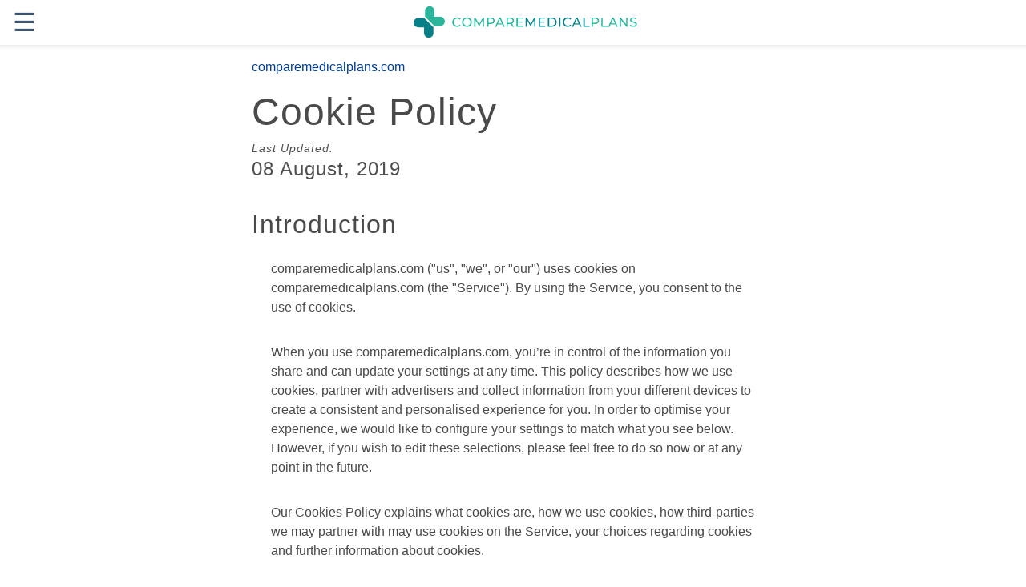

--- FILE ---
content_type: text/html; charset=UTF-8
request_url: https://app.comparemedicalplans.com/cookie/
body_size: 10971
content:

<!doctype html>

<!---
Copyright 2017 The AMP Start Authors. All Rights Reserved.

Licensed under the Apache License, Version 2.0 (the "License");
you may not use this file except in compliance with the License.
You may obtain a copy of the License at

      http://www.apache.org/licenses/LICENSE-2.0

Unless required by applicable law or agreed to in writing, software
distributed under the License is distributed on an "AS-IS" BASIS,
WITHOUT WARRANTIES OR CONDITIONS OF ANY KIND, either express or implied.
See the License for the specific language governing permissions and
limitations under the License.

Modified by Engaged Solutions
-->

<html ⚡="">

<head>
  <meta charset="utf-8">
  <title>Cookie Policy | comparemedicalplans.com</title>
    <link rel="canonical" href="https://app.comparemedicalplans.com/cookie/index.php">
  <meta name="viewport" content="width=device-width,minimum-scale=1,initial-scale=1">
  <meta name="amp-google-client-id-api" content="googleanalytics">

  <script async="" src="https://cdn.ampproject.org/v0.js"></script>

  <link href="[data-uri]" rel="icon" type="image/x-icon" />

  <style amp-boilerplate="">body{-webkit-animation:-amp-start 8s steps(1,end) 0s 1 normal both;-moz-animation:-amp-start 8s steps(1,end) 0s 1 normal both;-ms-animation:-amp-start 8s steps(1,end) 0s 1 normal both;animation:-amp-start 8s steps(1,end) 0s 1 normal both}@-webkit-keyframes -amp-start{from{visibility:hidden}to{visibility:visible}}@-moz-keyframes -amp-start{from{visibility:hidden}to{visibility:visible}}@-ms-keyframes -amp-start{from{visibility:hidden}to{visibility:visible}}@-o-keyframes -amp-start{from{visibility:hidden}to{visibility:visible}}@keyframes -amp-start{from{visibility:hidden}to{visibility:visible}}</style><noscript><style amp-boilerplate="">body{-webkit-animation:none;-moz-animation:none;-ms-animation:none;animation:none}</style></noscript>


<script custom-element="amp-carousel" src="https://cdn.ampproject.org/v0/amp-carousel-0.1.js" async=""></script>
<script custom-element="amp-sidebar" src="https://cdn.ampproject.org/v0/amp-sidebar-0.1.js" async=""></script>
<script custom-element="amp-accordion" src="https://cdn.ampproject.org/v0/amp-accordion-0.1.js" async=""></script>
<script custom-element="amp-form" src="https://cdn.ampproject.org/v0/amp-form-0.1.js" async=""></script>
<script async custom-element="amp-iframe" src="https://cdn.ampproject.org/v0/amp-iframe-0.1.js"></script>


  <style amp-custom="">/*! Bassplate | MIT License | http://github.com/basscss/bassplate */

/*! normalize.css v5.0.0 | MIT License | github.com/necolas/normalize.css */html{font-family:sans-serif;line-height:1.15;-ms-text-size-adjust:100%;-webkit-text-size-adjust:100%}body{margin:0}article,aside,footer,header,nav,section{display:block}h1{font-size:2em;margin:.67em 0}figcaption,figure,main{display:block}figure{margin:1em 40px}hr{box-sizing:content-box;height:0;overflow:visible}pre{font-family:monospace,monospace;font-size:1em}a{background-color:transparent;-webkit-text-decoration-skip:objects}a:active,a:hover{outline-width:0}abbr[title]{border-bottom:none;text-decoration:underline;text-decoration:underline dotted}b,strong{font-weight:inherit;font-weight:bolder}code,kbd,samp{font-family:monospace,monospace;font-size:1em}dfn{font-style:italic}mark{background-color:#ff0;color:#000}small{font-size:80%}sub,sup{font-size:75%;line-height:0;position:relative;vertical-align:baseline}sub{bottom:-.25em}sup{top:-.5em}audio,video{display:inline-block}audio:not([controls]){display:none;height:0}img{border-style:none}svg:not(:root){overflow:hidden}button,input,optgroup,select,textarea{font-family:sans-serif;font-size:100%;line-height:1.15;margin:0}button,input{overflow:visible}button,select{text-transform:none}[type=reset],[type=submit],button,html [type=button]{-webkit-appearance:button}[type=button]::-moz-focus-inner,[type=reset]::-moz-focus-inner,[type=submit]::-moz-focus-inner,button::-moz-focus-inner{border-style:none;padding:0}[type=button]:-moz-focusring,[type=reset]:-moz-focusring,[type=submit]:-moz-focusring,button:-moz-focusring{outline:1px dotted ButtonText}fieldset{border:1px solid silver;margin:0 2px;padding:.35em .625em .75em}legend{box-sizing:border-box;color:inherit;display:table;max-width:100%;padding:0;white-space:normal}progress{display:inline-block;vertical-align:baseline}textarea{overflow:auto}[type=checkbox],[type=radio]{box-sizing:border-box;padding:0}[type=number]::-webkit-inner-spin-button,[type=number]::-webkit-outer-spin-button{height:auto}[type=search]{-webkit-appearance:textfield;outline-offset:-2px}[type=search]::-webkit-search-cancel-button,[type=search]::-webkit-search-decoration{-webkit-appearance:none}::-webkit-file-upload-button{-webkit-appearance:button;font:inherit}details,menu{display:block}summary{display:list-item}canvas{display:inline-block}[hidden],template{display:none}.h00{font-size:4rem}.h0,.h1{font-size:3rem}.h2{font-size:2rem}.h3{font-size:1.5rem}.h4{font-size:1.125rem}.h5{font-size:.875rem}.h6{font-size:.75rem}.font-family-inherit{font-family:inherit}.font-size-inherit{font-size:inherit}.text-decoration-none{text-decoration:none}.bold{font-weight:700}.regular{font-weight:400}.italic{font-style:italic}.caps{text-transform:uppercase;letter-spacing:.2em}.left-align{text-align:left}.center{text-align:center}.right-align{text-align:right}.justify{text-align:justify}.nowrap{white-space:nowrap}.break-word{word-wrap:break-word}.line-height-1{line-height:1rem}.line-height-2{line-height:1.125rem}.line-height-3{line-height:1.5rem}.line-height-4{line-height:2rem}.list-style-none{list-style:none}.underline{text-decoration:underline}.truncate{max-width:100%;overflow:hidden;text-overflow:ellipsis;white-space:nowrap}.list-reset{list-style:none;padding-left:0}.inline{display:inline}.block{display:block}.inline-block{display:inline-block}.table{display:table}.table-cell{display:table-cell}.overflow-hidden{overflow:hidden}.overflow-scroll{overflow:scroll}.overflow-auto{overflow:auto}.clearfix:after,.clearfix:before{content:" ";display:table}.clearfix:after{clear:both}.left{float:left}.right{float:right}.fit{max-width:100%}.max-width-1{max-width:24rem}.max-width-2{max-width:32rem}.max-width-3{max-width:48rem}.max-width-4{max-width:64rem}.border-box{box-sizing:border-box}.align-baseline{vertical-align:baseline}.align-top{vertical-align:top}.align-middle{vertical-align:middle}.align-bottom{vertical-align:bottom}.m0{margin:0}.mt0{margin-top:0}.mr0{margin-right:0}.mb0{margin-bottom:0}.ml0,.mx0{margin-left:0}.mx0{margin-right:0}.my0{margin-top:0;margin-bottom:0}.m1{margin:.5rem}.mt1{margin-top:.5rem}.mr1{margin-right:.5rem}.mb1{margin-bottom:.5rem}.ml1,.mx1{margin-left:.5rem}.mx1{margin-right:.5rem}.my1{margin-top:.5rem;margin-bottom:.5rem}.m2{margin:1rem}.mt2{margin-top:1rem}.mr2{margin-right:1rem}.mb2{margin-bottom:1rem}.ml2,.mx2{margin-left:1rem}.mx2{margin-right:1rem}.my2{margin-top:1rem;margin-bottom:1rem}.m3{margin:1.5rem}.mt3{margin-top:1.5rem}.mr3{margin-right:1.5rem}.mb3{margin-bottom:1.5rem}.ml3,.mx3{margin-left:1.5rem}.mx3{margin-right:1.5rem}.my3{margin-top:1.5rem;margin-bottom:1.5rem}.m4{margin:2rem}.mt4{margin-top:2rem}.mr4{margin-right:2rem}.mb4{margin-bottom:2rem}.ml4,.mx4{margin-left:2rem}.mx4{margin-right:2rem}.my4{margin-top:2rem;margin-bottom:2rem}.mxn1{margin-left:calc(.5rem * -1);margin-right:calc(.5rem * -1)}.mxn2{margin-left:calc(1rem * -1);margin-right:calc(1rem * -1)}.mxn3{margin-left:calc(1.5rem * -1);margin-right:calc(1.5rem * -1)}.mxn4{margin-left:calc(2rem * -1);margin-right:calc(2rem * -1)}.m-auto{margin:auto}.mt-auto{margin-top:auto}.mr-auto{margin-right:auto}.mb-auto{margin-bottom:auto}.ml-auto,.mx-auto{margin-left:auto}.mx-auto{margin-right:auto}.my-auto{margin-top:auto;margin-bottom:auto}.p0{padding:0}.pt0{padding-top:0}.pr0{padding-right:0}.pb0{padding-bottom:0}.pl0,.px0{padding-left:0}.px0{padding-right:0}.py0{padding-top:0;padding-bottom:0}.p1{padding:.5rem}.pt1{padding-top:.5rem}.pr1{padding-right:.5rem}.pb1{padding-bottom:.5rem}.pl1{padding-left:.5rem}.py1{padding-top:.5rem;padding-bottom:.5rem}.px1{padding-left:.5rem;padding-right:.5rem}.p2{padding:1rem}.pt2{padding-top:1rem}.pr2{padding-right:1rem}.pb2{padding-bottom:1rem}.pl2{padding-left:1rem}.py2{padding-top:1rem;padding-bottom:1rem}.px2{padding-left:1rem;padding-right:1rem}.p3{padding:1.5rem}.pt3{padding-top:1.5rem}.pr3{padding-right:1.5rem}.pb3{padding-bottom:1.5rem}.pl3{padding-left:1.5rem}.py3{padding-top:1.5rem;padding-bottom:1.5rem}.px3{padding-left:1.5rem;padding-right:1.5rem}.p4{padding:2rem}.pt4{padding-top:2rem}.pr4{padding-right:2rem}.pb4{padding-bottom:2rem}.pl4{padding-left:2rem}.py4{padding-top:2rem;padding-bottom:2rem}.px4{padding-left:2rem;padding-right:2rem}.col{float:left}.col,.col-right{box-sizing:border-box}.col-right{float:right}.col-1{width:8.33333%}.col-2{width:16.66667%}.col-3{width:25%}.col-4{width:33.33333%}.col-5{width:41.66667%}.col-6{width:50%}.col-7{width:58.33333%}.col-8{width:66.66667%}.col-9{width:75%}.col-10{width:83.33333%}.col-11{width:91.66667%}.col-12{width:100%}@media (min-width:40.06rem){.sm-col{float:left;box-sizing:border-box}.sm-col-right{float:right;box-sizing:border-box}.sm-col-1{width:8.33333%}.sm-col-2{width:16.66667%}.sm-col-3{width:25%}.sm-col-4{width:33.33333%}.sm-col-5{width:41.66667%}.sm-col-6{width:50%}.sm-col-7{width:58.33333%}.sm-col-8{width:66.66667%}.sm-col-9{width:75%}.sm-col-10{width:83.33333%}.sm-col-11{width:91.66667%}.sm-col-12{width:100%}}@media (min-width:52.06rem){.md-col{float:left;box-sizing:border-box}.md-col-right{float:right;box-sizing:border-box}.md-col-1{width:8.33333%}.md-col-2{width:16.66667%}.md-col-3{width:25%}.md-col-4{width:33.33333%}.md-col-5{width:41.66667%}.md-col-6{width:50%}.md-col-7{width:58.33333%}.md-col-8{width:66.66667%}.md-col-9{width:75%}.md-col-10{width:83.33333%}.md-col-11{width:91.66667%}.md-col-12{width:100%}}@media (min-width:64.06rem){.lg-col{float:left;box-sizing:border-box}.lg-col-right{float:right;box-sizing:border-box}.lg-col-1{width:8.33333%}.lg-col-2{width:16.66667%}.lg-col-3{width:25%}.lg-col-4{width:33.33333%}.lg-col-5{width:41.66667%}.lg-col-6{width:50%}.lg-col-7{width:58.33333%}.lg-col-8{width:66.66667%}.lg-col-9{width:75%}.lg-col-10{width:83.33333%}.lg-col-11{width:91.66667%}.lg-col-12{width:100%}}.flex{display:-ms-flexbox;display:flex}@media (min-width:40.06rem){.sm-flex{display:-ms-flexbox;display:flex}}@media (min-width:52.06rem){.md-flex{display:-ms-flexbox;display:flex}}@media (min-width:64.06rem){.lg-flex{display:-ms-flexbox;display:flex}}.flex-column{-ms-flex-direction:column;flex-direction:column}.flex-wrap{-ms-flex-wrap:wrap;flex-wrap:wrap}.items-start{-ms-flex-align:start;align-items:flex-start}.items-end{-ms-flex-align:end;align-items:flex-end}.items-center{-ms-flex-align:center;align-items:center}.items-baseline{-ms-flex-align:baseline;align-items:baseline}.items-stretch{-ms-flex-align:stretch;align-items:stretch}.self-start{-ms-flex-item-align:start;align-self:flex-start}.self-end{-ms-flex-item-align:end;align-self:flex-end}.self-center{-ms-flex-item-align:center;-ms-grid-row-align:center;align-self:center}.self-baseline{-ms-flex-item-align:baseline;align-self:baseline}.self-stretch{-ms-flex-item-align:stretch;-ms-grid-row-align:stretch;align-self:stretch}.justify-start{-ms-flex-pack:start;justify-content:flex-start}.justify-end{-ms-flex-pack:end;justify-content:flex-end}.justify-center{-ms-flex-pack:center;justify-content:center}.justify-between{-ms-flex-pack:justify;justify-content:space-between}.justify-around{-ms-flex-pack:distribute;justify-content:space-around}.justify-evenly{-ms-flex-pack:space-evenly;justify-content:space-evenly}.content-start{-ms-flex-line-pack:start;align-content:flex-start}.content-end{-ms-flex-line-pack:end;align-content:flex-end}.content-center{-ms-flex-line-pack:center;align-content:center}.content-between{-ms-flex-line-pack:justify;align-content:space-between}.content-around{-ms-flex-line-pack:distribute;align-content:space-around}.content-stretch{-ms-flex-line-pack:stretch;align-content:stretch}.flex-auto{-ms-flex:1 1 auto;flex:1 1 auto;min-width:0;min-height:0}.flex-none{-ms-flex:none;flex:none}.order-0{-ms-flex-order:0;order:0}.order-1{-ms-flex-order:1;order:1}.order-2{-ms-flex-order:2;order:2}.order-3{-ms-flex-order:3;order:3}.order-last{-ms-flex-order:99999;order:99999}.relative{position:relative}.absolute{position:absolute}.fixed{position:fixed}.top-0{top:0}.right-0{right:0}.bottom-0{bottom:0}.left-0{left:0}.z1{z-index:1}.z2{z-index:2}.z3{z-index:3}.z4{z-index:4}.border{border-style:solid;border-width:1px}.border-top{border-top-style:solid;border-top-width:1px}.border-right{border-right-style:solid;border-right-width:1px}.border-bottom{border-bottom-style:solid;border-bottom-width:1px}.border-left{border-left-style:solid;border-left-width:1px}.border-none{border:0}.rounded{border-radius:3px}.circle{border-radius:50%}.rounded-top{border-radius:3px 3px 0 0}.rounded-right{border-radius:0 3px 3px 0}.rounded-bottom{border-radius:0 0 3px 3px}.rounded-left{border-radius:3px 0 0 3px}.not-rounded{border-radius:0}.hide{position:absolute;height:1px;width:1px;overflow:hidden;clip:rect(1px,1px,1px,1px)}@media (max-width:40rem){.xs-hide{display:none}}@media (min-width:40.06rem) and (max-width:52rem){.sm-hide{display:none}}@media (min-width:52.06rem) and (max-width:64rem){.md-hide{display:none}}@media (min-width:64.06rem){.lg-hide{display:none}}.display-none{display:none}*{box-sizing:border-box}body{background:#fff;color:#4a4a4a;font-family:-apple-system,BlinkMacSystemFont,Segoe UI,Roboto,Oxygen,Ubuntu,Cantarell,Fira Sans,Droid Sans,Helvetica Neue,Arial,sans-serif;min-width:315px;overflow-x:hidden;font-smooth:always;-webkit-font-smoothing:antialiased}main{max-width:700px;margin:0 auto}p{padding:0;margin:0}.ampstart-accent{color:#003f93}#content:target{margin-top:calc(0px - 3.5rem);padding-top:3.5rem}.ampstart-title-lg{font-size:3rem;line-height:3.5rem;letter-spacing:.06rem}.ampstart-title-md{font-size:2rem;line-height:2.5rem;letter-spacing:.06rem}.ampstart-title-sm{font-size:1.5rem;line-height:2rem;letter-spacing:.06rem}.ampstart-subtitle,body{line-height:1.5rem;letter-spacing:normal}.ampstart-subtitle{color:#003f93;font-size:1rem}.ampstart-byline,.ampstart-caption,.ampstart-hint,.ampstart-label{font-size:.875rem;color:#4f4f4f;line-height:1.125rem;letter-spacing:.06rem}.ampstart-label{text-transform:uppercase}.ampstart-footer,.ampstart-small-text{font-size:.75rem;line-height:1rem;letter-spacing:.06rem}.ampstart-card{box-shadow:0 1px 1px 0 rgba(0,0,0,.14),0 1px 1px -1px rgba(0,0,0,.14),0 1px 5px 0 rgba(0,0,0,.12)}.h1,h1{font-size:3rem;line-height:3.5rem}.h2,h2{font-size:2rem;line-height:2.5rem}.h3,h3{font-size:1.5rem;line-height:2rem}.h4,h4{font-size:1.125rem;line-height:1.5rem}.h5,h5{font-size:.875rem;line-height:1.125rem}.h6,h6{font-size:.75rem;line-height:1rem}h1,h2,h3,h4,h5,h6{margin:0;padding:0;font-weight:400;letter-spacing:.06rem}a,a:active,a:visited{color:inherit}.ampstart-btn{font-family:inherit;font-weight:inherit;font-size:1rem;line-height:1.125rem;padding:.7em .8em;text-decoration:none;white-space:nowrap;word-wrap:normal;vertical-align:middle;cursor:pointer;background-color:#000;color:#fff;border:1px solid #fff}.ampstart-btn:visited{color:#fff}.ampstart-btn-secondary{background-color:#fff;color:#000;border:1px solid #000}.ampstart-btn-secondary:visited{color:#000}.ampstart-btn:active .ampstart-btn:focus{opacity:.8}.ampstart-btn[disabled],.ampstart-btn[disabled]:active,.ampstart-btn[disabled]:focus,.ampstart-btn[disabled]:hover{opacity:.5;outline:0;cursor:default}.ampstart-dropcap:first-letter{color:#000;font-size:3rem;font-weight:700;float:left;overflow:hidden;line-height:3rem;margin-left:0;margin-right:.5rem}.ampstart-initialcap{padding-top:1rem;margin-top:1.5rem}.ampstart-initialcap:first-letter{color:#000;font-size:3rem;font-weight:700;margin-left:-2px}.ampstart-pullquote{border:none;border-left:4px solid #000;font-size:1.5rem;padding-left:1.5rem}.ampstart-byline time{font-style:normal;white-space:nowrap}.amp-carousel-button-next{background-image:url('data:image/svg+xml;charset=utf-8,<svg width="18" height="18" viewBox="0 0 34 34" xmlns="http://www.w3.org/2000/svg"><title>Next</title><path d="M25.557 14.7L13.818 2.961 16.8 0l16.8 16.8-16.8 16.8-2.961-2.961L25.557 18.9H0v-4.2z" fill="%23FFF" fill-rule="evenodd"/></svg>')}.amp-carousel-button-prev{background-image:url('data:image/svg+xml;charset=utf-8,<svg width="18" height="18" viewBox="0 0 34 34" xmlns="http://www.w3.org/2000/svg"><title>Previous</title><path d="M33.6 14.7H8.043L19.782 2.961 16.8 0 0 16.8l16.8 16.8 2.961-2.961L8.043 18.9H33.6z" fill="%23FFF" fill-rule="evenodd"/></svg>')}.ampstart-dropdown{min-width:200px}.ampstart-dropdown.absolute{z-index:100}.ampstart-dropdown.absolute>section,.ampstart-dropdown.absolute>section>header{height:100%}.ampstart-dropdown>section>header{background-color:#000;border:0;color:#fff}.ampstart-dropdown>section>header:after{display:inline-block;content:"+";padding:0 0 0 1.5rem;color:#003f93}.ampstart-dropdown>[expanded]>header:after{content:"–"}.absolute .ampstart-dropdown-items{z-index:200}.ampstart-dropdown-item{background-color:#000;color:#003f93;opacity:.9}.ampstart-dropdown-item:active,.ampstart-dropdown-item:hover{opacity:1}.ampstart-footer{background-color:#fff;color:#000;padding-top:5rem;padding-bottom:5rem}.ampstart-footer .ampstart-icon{fill:#000}.ampstart-footer .ampstart-social-follow li:last-child{margin-right:0}.ampstart-image-fullpage-hero{color:#fff}.ampstart-fullpage-hero-heading-text,.ampstart-image-fullpage-hero .ampstart-image-credit{-webkit-box-decoration-break:clone;box-decoration-break:clone;background:#000;padding:0 1rem .2rem}.ampstart-image-fullpage-hero>amp-img{max-height:calc(100vh - 3.5rem)}.ampstart-image-fullpage-hero>amp-img img{-o-object-fit:cover;object-fit:cover}.ampstart-fullpage-hero-heading{line-height:3.5rem}.ampstart-fullpage-hero-cta{background:transparent}.ampstart-readmore{background:linear-gradient(0deg,rgba(0,0,0,.65) 0,transparent);color:#fff;margin-top:5rem;padding-bottom:3.5rem}.ampstart-readmore:after{display:block;content:"⌄";font-size:2rem}.ampstart-readmore-text{background:#000}@media (min-width:52.06rem){.ampstart-image-fullpage-hero>amp-img{height:60vh}}.ampstart-image-heading{color:#fff;background:linear-gradient(0deg,rgba(0,0,0,.65) 0,transparent)}.ampstart-image-heading>*{margin:0}amp-carousel .ampstart-image-with-heading{margin-bottom:0}.ampstart-image-with-caption figcaption{color:#4f4f4f;line-height:1.125rem}amp-carousel .ampstart-image-with-caption{margin-bottom:0}.ampstart-input{max-width:100%;width:300px;min-width:100px;font-size:1rem;line-height:1.5rem}.ampstart-input [disabled],.ampstart-input [disabled]+label{opacity:.5}.ampstart-input [disabled]:focus{outline:0}.ampstart-input>input,.ampstart-input>select,.ampstart-input>textarea{width:100%;margin-top:1rem;line-height:1.5rem;border:0;border-radius:0;border-bottom:1px solid #4a4a4a;background:none;color:#4a4a4a;outline:0}.ampstart-input>label{color:#003f93;pointer-events:none;text-align:left;font-size:.875rem;line-height:1rem;opacity:0;animation:.2s;animation-timing-function:cubic-bezier(.4,0,.2,1);animation-fill-mode:forwards}.ampstart-input>input:focus,.ampstart-input>select:focus,.ampstart-input>textarea:focus{outline:0}.ampstart-input>input:focus:-ms-input-placeholder,.ampstart-input>select:focus:-ms-input-placeholder,.ampstart-input>textarea:focus:-ms-input-placeholder{color:transparent}.ampstart-input>input:focus::placeholder,.ampstart-input>select:focus::placeholder,.ampstart-input>textarea:focus::placeholder{color:transparent}.ampstart-input>input:not(:placeholder-shown):not([disabled])+label,.ampstart-input>select:not(:placeholder-shown):not([disabled])+label,.ampstart-input>textarea:not(:placeholder-shown):not([disabled])+label{opacity:1}.ampstart-input>input:focus+label,.ampstart-input>select:focus+label,.ampstart-input>textarea:focus+label{animation-name:a}@keyframes a{to{opacity:1}}.ampstart-input>label:after{content:"";height:2px;position:absolute;bottom:0;left:45%;background:#003f93;transition:.2s;transition-timing-function:cubic-bezier(.4,0,.2,1);visibility:hidden;width:10px}.ampstart-input>input:focus+label:after,.ampstart-input>select:focus+label:after,.ampstart-input>textarea:focus+label:after{left:0;width:100%;visibility:visible}.ampstart-input>input[type=search]{-webkit-appearance:none;-moz-appearance:none;appearance:none}.ampstart-input>input[type=range]{border-bottom:0}.ampstart-input>input[type=range]+label:after{display:none}.ampstart-input>select{-webkit-appearance:none;-moz-appearance:none;appearance:none}.ampstart-input>select+label:before{content:"⌄";line-height:1.5rem;position:absolute;right:5px;zoom:2;top:0;bottom:0;color:#003f93}.ampstart-input-chk,.ampstart-input-radio{width:auto;color:#4a4a4a}.ampstart-input input[type=checkbox],.ampstart-input input[type=radio]{margin-top:0;-webkit-appearance:none;-moz-appearance:none;appearance:none;width:20px;height:20px;border:1px solid #003f93;vertical-align:middle;margin-right:.5rem;text-align:center}.ampstart-input input[type=radio]{border-radius:20px}.ampstart-input input[type=checkbox]:not([disabled])+label,.ampstart-input input[type=radio]:not([disabled])+label{pointer-events:auto;animation:none;vertical-align:middle;opacity:1;cursor:pointer}.ampstart-input input[type=checkbox]+label:after,.ampstart-input input[type=radio]+label:after{display:none}.ampstart-input input[type=checkbox]:after,.ampstart-input input[type=radio]:after{position:absolute;top:0;left:0;bottom:0;right:0;content:" ";line-height:1.4rem;vertical-align:middle;text-align:center;background-color:#fff}.ampstart-input input[type=checkbox]:checked:after{background-color:#003f93;color:#fff;content:"✓"}.ampstart-input input[type=radio]:checked{background-color:#fff}.ampstart-input input[type=radio]:after{top:3px;bottom:3px;left:3px;right:3px;border-radius:12px}.ampstart-input input[type=radio]:checked:after{content:"";font-size:3rem;background-color:#003f93}.ampstart-input>label,_:-ms-lang(x){opacity:1}.ampstart-input>input:-ms-input-placeholder,_:-ms-lang(x){color:transparent}.ampstart-input>input::placeholder,_:-ms-lang(x){color:transparent}.ampstart-input>input::-ms-input-placeholder,_:-ms-lang(x){color:transparent}.ampstart-input>select::-ms-expand{display:none}.ampstart-headerbar{background-color:#FFFFFF;color:#3A5371;z-index:999;box-shadow:0 0 5px 2px rgba(0,0,0,.1)}.ampstart-headerbar+:not(amp-sidebar),.ampstart-headerbar+amp-sidebar+*{margin-top:3.5rem}.ampstart-headerbar-nav .ampstart-nav-item{padding:0 1rem;background:transparent;opacity:.8}.ampstart-headerbar-nav{line-height:3.5rem}.ampstart-nav-item:active,.ampstart-nav-item:focus,.ampstart-nav-item:hover{opacity:1}.ampstart-navbar-trigger:focus{outline:none}.ampstart-nav a,.ampstart-navbar-trigger,.ampstart-sidebar-faq a{cursor:pointer;text-decoration:none}.ampstart-nav .ampstart-label{color:inherit}.ampstart-navbar-trigger{line-height:3.5rem;font-size:2rem}.ampstart-headerbar-nav{-ms-flex:1;flex:1}.ampstart-nav-search{-ms-flex-positive:0.5;flex-grow:0.5}.ampstart-headerbar .ampstart-nav-search:active,.ampstart-headerbar .ampstart-nav-search:focus,.ampstart-headerbar .ampstart-nav-search:hover{box-shadow:none}.ampstart-nav-search>input{border:none;border-radius:3px;line-height:normal}.ampstart-nav-dropdown{min-width:200px}.ampstart-nav-dropdown amp-accordion header{background-color:#fff;border:none}.ampstart-nav-dropdown amp-accordion ul{background-color:#fff}.ampstart-nav-dropdown .ampstart-dropdown-item,.ampstart-nav-dropdown .ampstart-dropdown>section>header{background-color:#fff;color:#000}.ampstart-nav-dropdown .ampstart-dropdown-item{color:#003f93}.ampstart-sidebar{background-color:#fff;color:#000;min-width:300px;width:300px}.ampstart-sidebar .ampstart-icon{fill:#003f93}.ampstart-sidebar-header{line-height:3.5rem;min-height:3.5rem}.ampstart-sidebar .ampstart-dropdown-item,.ampstart-sidebar .ampstart-dropdown header,.ampstart-sidebar .ampstart-faq-item,.ampstart-sidebar .ampstart-nav-item,.ampstart-sidebar .ampstart-social-follow{margin:0 0 2rem}.ampstart-sidebar .ampstart-nav-dropdown{margin:0}.ampstart-sidebar .ampstart-navbar-trigger{line-height:inherit}.ampstart-navbar-trigger svg{pointer-events:none}.ampstart-related-article-section{border-color:#4a4a4a}.ampstart-related-article-section .ampstart-heading{color:#4a4a4a;font-weight:400}.ampstart-related-article-readmore{color:#000;letter-spacing:0}.ampstart-related-section-items>li{border-bottom:1px solid #4a4a4a}.ampstart-related-section-items>li:last-child{border:none}.ampstart-related-section-items .ampstart-image-with-caption{display:-ms-flexbox;display:flex;-ms-flex-wrap:wrap;flex-wrap:wrap;-ms-flex-align:center;align-items:center;margin-bottom:0}.ampstart-related-section-items .ampstart-image-with-caption>amp-img,.ampstart-related-section-items .ampstart-image-with-caption>figcaption{-ms-flex:1;flex:1}.ampstart-related-section-items .ampstart-image-with-caption>figcaption{padding-left:1rem}@media (min-width:40.06rem){.ampstart-related-section-items>li{border:none}.ampstart-related-section-items .ampstart-image-with-caption>figcaption{padding:1rem 0}.ampstart-related-section-items .ampstart-image-with-caption>amp-img,.ampstart-related-section-items .ampstart-image-with-caption>figcaption{-ms-flex-preferred-size:100%;flex-basis:100%}}.ampstart-social-box{display:-ms-flexbox;display:flex}.ampstart-social-box>amp-social-share{background-color:#000}.ampstart-icon{fill:#003f93}.ampstart-input{width:100%}main .ampstart-social-follow{margin-left:auto;margin-right:auto;width:315px}main .ampstart-social-follow li{transform:scale(1.8)}h1+.ampstart-byline time{font-size:1.5rem;font-weight:400}</style>
</head>
  <body>

  <!-- Start Navbar -->
  <header class="ampstart-headerbar fixed flex justify-start items-center top-0 left-0 right-0 pl2 pr4">
    <div role="button" aria-label="open sidebar" on="tap:header-sidebar.toggle" tabindex="0" class="ampstart-navbar-trigger pr2">☰
    </div>
        <amp-img src="https://comparemedicalplans.com/wp-content/themes/cmpc-bootstrap/assets/dist/images/cmp-logo.svg" width="280" height="50" layout="fixed" class="my0 mx-auto " alt="comparemedicalplans.com"></amp-img>
  </header>

<!-- Start Sidebar -->
<amp-sidebar id="header-sidebar" class="ampstart-sidebar px3  " layout="nodisplay">
  <div class="flex justify-start items-center ampstart-sidebar-header">
    <div role="button" aria-label="close sidebar" on="tap:header-sidebar.toggle" tabindex="0" class="ampstart-navbar-trigger items-start">✕</div>
  </div>
  <nav class="ampstart-sidebar-nav ampstart-nav">
    <ul class="list-reset m0 p0 ampstart-label">
          <li class="ampstart-nav-item "><a class="ampstart-nav-link" href="#intro">Introduction</a></li>
          <li class="ampstart-nav-item "><a class="ampstart-nav-link" href="#wac">What are cookies</a></li>
          <li class="ampstart-nav-item "><a class="ampstart-nav-link" href="#usescookies">How comparemedicalplans.com uses cookies</a></li>
          <li class="ampstart-nav-item "><a class="ampstart-nav-link" href="#esscookies">Essential Cookies</a></li>
          <li class="ampstart-nav-item "><a class="ampstart-nav-link" href="#trackcookies">Tracking Cookies</a></li>
          <li class="ampstart-nav-item "><a class="ampstart-nav-link" href="#thirdpcookies">Third-party cookies</a></li>
          <li class="ampstart-nav-item "><a class="ampstart-nav-link" href="#waycrc">What are your choices regarding cookies</a></li>
          <li class="ampstart-nav-item "><a class="ampstart-nav-link" href="#optout">Opt Out/In</a></li>
		  <hr> <br />
		   <li class="ampstart-nav-item "><a class="ampstart-nav-link" href="https://comparemedicalplans.com">Home</a></li>
          <li class="ampstart-nav-item "><a class="ampstart-nav-link" href="https://comparemedicalplans.com/privacy">Privacy Policy</a></li>
          <li class="ampstart-nav-item "><a class="ampstart-nav-link" href="https://comparemedicalplans.com/terms">Terms & Conditions</a></li>
    </ul>
  </nav>
</amp-sidebar>
<!-- End Sidebar -->
  <!-- End Navbar -->
      
      
      
    <main id="content" role="main" class="">
      <article class="recipe-article">
        <header>
          <span class="ampstart-subtitle block px3 pt2 mb2">comparemedicalplans.com</span>
          <h1 class="mb1 px3">Cookie Policy</h1>

  <!-- Start byline -->
  <address class="ampstart-byline clearfix mb4 px3 h5">
   <p>Last Updated:</p> <time class="ampstart-byline-pubdate block bold my1" datetime="2019-08-02">08 August, 2019</time>
  </address>
  <!-- End byline -->
        </header>
       <section class="px3 mb4">
          <section class="mb4">
      
        <h2 class="mb3" id="intro">Introduction</h2>
      
        <p class="mb4 px3">comparemedicalplans.com ("us", "we", or "our") uses cookies on comparemedicalplans.com (the "Service"). By using the Service, you consent to the use of cookies.</p>

        <p class="mb4 px3">When you use comparemedicalplans.com, you’re in control of the information you share and can update your settings at any time. This policy describes how we use cookies, partner with advertisers and collect information from your different devices to create a consistent and personalised experience for you. In order to optimise your experience, we would like to configure your settings to match what you see below. However, if you wish to edit these selections, please feel free to do so now or at any point in the future. </p>
      
      
        <p class="mb4 px3">Our Cookies Policy explains what cookies are, how we use cookies, how third-parties we may partner with may use cookies on the Service, your choices regarding cookies and further information about cookies.</p>
      
        <h2 class="mb3" id="wac">What are cookies</h2>
      
        <p class="mb4 px3">Cookies are small pieces of text sent by your web browser by a website you visit. A cookie file is stored in your web browser and allows the Service or a third-party to recognise you and make your next visit easier and the Service more useful to you.</p>

        <p class="mb4 px3">Cookies can be "persistent" or "session" cookies.</p>

        <h2 class="mb3" id="usescookies">How comparemedicalplans.com uses cookies</h2>

        <p class="mb4 px3">When you use and access the Service, we may place a number of cookies files in your web browser.</p>
      
        <p class="mb4 px3">We use cookies for the following purposes: to enable certain functions of the Service, to provide analytics, to store your preferences, to enable advertisements delivery, including behavioural advertising.</p>
          
        <p class="mb4 px3">We use both session and persistent cookies on the Service and we use different types of cookies to run the Service:</p>

        <p class="mb4 px3">Essential cookies. We may use essential cookies to authenticate users and prevent fraudulent use of user accounts.</p>
		
		<h2 class="mb3" id="esscookies">Essential Cookies</h2>
		
		<h3 class="mb4">PHP Session Cookie</h3> 
		
		<p class="mb4 px3">Cookie: <b>PHPSESSID</b></p>  

		<p class="mb4 px3">Purpose: <b>Functionality</b></p>		
		
		<p class="mb4 px3">This cookie is native to PHP applications. The cookie is used to store and identify a users' unique session ID for the purpose of managing user session on the website. The cookie is a session cookies and is deleted when all the browser windows are closed.</p>

		<h3 class="mb4">Wordpress</h3>
		
		<p class="mb4 px3">Cookie's: <b>wordpress_test_cookie</b>
		
		<p class="mb4 px3">Purpose: <b>Functionality</b></p>

		<p class="mb4 px3">This cookie is native to Wordpress. The cookie used to check whether cookies are enabled to provide the proper user experience.</p>

		<h3 class="mb4">Cloudflare</h3>
		
		<p class="mb4 px3">Cookie: <b>__cfduid</b></p>
		
		<p class="mb4 px3">Purpose: <b>Security</b></p>
		
		<p class="mb4 px3">The cookie is set by CloudFare. The cookie is used to identify individual clients behind a shared IP address apply security settings on a per-client basis. It does not correspond to any user ID in the web application and does  not store any personally identifiable information. For example, if a visitor is in a coffee shop where there may be several infected machines, but the specific visitor's machine is trusted (for example, because they completed a challenge within your Challenge Passage period), the cookie allows Cloudflare to identify that client and not challenge them again. It does not correspond to any user ID in your web application, and does not store any personally identifiable information. This cookie is absolutely necessary for supporting Cloudflare's security features and cannot be turned off. </p>
		
		<h3 class="mb4">Cookie Preference</h3>
		
		<p class="mb4 px3">Cookie: <b>_allow_cookies</b></p>
		
		<p class="mb4 px3">Purpose: <b>Cookie Preference</b></p>
		
		<p class="mb4 px3">This cookie is set by our website to store your choice of cookie preferences.</p>
		
		<h2 class="mb3" id="trackcookies">Tracking Cookies</h2>

		<h3 class="mb4">comparemedicalplans.com's Marketing Tracking</h3>

		<p class="mb4 px3">Cookie's: <b>gclid, utm_source, utm_medium, utm_campaign, utm_term, utm_content, d, ad, ap, unique_user_id</b></p>
		
		<p class="mb4 px3">Purpose: <b>Analytics</b></p>

		<p class="mb4 px3">In addition to third-party tracking cookies, we may also use various first-party tracking cookies to report usage statistics of the Service, deliver advertisements on and through the Service, and so on. These cookies helps us identify the source of each customer.</p>
		
		
		<h2 class="mb3" id="thirdpcookies">Third-party cookies</h2>

		<p class="mb4 px3">In addition to our own cookies, we may also use various third-parties cookies to report usage statistics of the Service, deliver advertisements on and through the Service, and so on.</p>

		<h3 class="mb4">Google analytics</h3>
		
		<p class="mb4 px3">Cookie's: <b>_ga, _gid, _gat, _gac_*, _gcl_aw*, AMP_TOKEN</b></p>
		
		<p class="mb4 px3">Purpose: <b>Analytics</b></p>
		
		<p class="mb4 px3">Allow Google and their technology partners to collect data and use cookies for ad personalisation and measurement. <a href="https://policies.google.com/technologies/partner-sites" target="_blank">Click here to read Google's Privacy & Terms</a></p>
		
		<p class="mb4 px3">You may chose to prevent Google Analytics from tracking you, doing so will protect your privacy, but will also prevent Google Analytics users from learning from your actions and creating a better experience for you and other users. Please <a href="https://tools.google.com/dlpage/gaoptout/" target="_blank">click here</a> to opt out from Google Analytics.</p>

		<h3 class="mb4">Facebook analytics</h3>
		
		<p class="mb4 px3">Cookie: <b>_fbp</b></p>
		
		<p class="mb4 px3">Purpose: <b>Targeting/Advertising</b></p>
		
		<p class="mb4 px3">We use technologies, such as cookies, to customise content and advertising, to provide social media features and to analyse traffic to the site. We also share information about your use of our site with our trusted social media, advertising and analytics partners.</p>
		
		<p class="mb4 px3"><a href="https://www.facebook.com/about/privacy/update" target="_blank">Click here to read Facebook's Data & Privacy Policy</a></p>

		<h3 class="mb4" id="waycrc">What are your choices regarding cookies</h3>

		<p class="mb4 px3">If you'd like to delete cookies or instruct your web browser to delete or refuse cookies, please visit the help pages of your web browser.</p>
		
		<p class="mb4 px3">Please note, however, that if you delete cookies or refuse to accept them, you might not be able to use all of the features we offer, you may not be able to store your preferences, and some of our pages might not display properly.</p>
		
		<p class="mb4 px3">For the Chrome web browser, please visit this page from Google: <a href="http://support.microsoft.com/kb/278835">https://support.google.com/accounts/answer/32050</a></p>
		
		<p class="mb4 px3">For the Internet Explorer web browser, please visit this page from Microsoft: <a href="http://support.microsoft.com/kb/278835">http://support.microsoft.com/kb/278835</a></p>
		
		<p class="mb4 px3">For the Firefox web browser, please visit this page from Mozilla: <a href="https://support.mozilla.org/en-US/products/firefox/protect-your-privacy">https://support.mozilla.org/en-US/products/firefox/protect-your-privacy</a></p>
		
		<p class="mb4 px3">For the Safari web browser, please visit this page from Apple: <a href="https://support.apple.com/en-gb/guide/safari/sfri11471/mac">https://support.apple.com/en-gb/guide/safari/sfri11471/mac</a></p>
		
		<p class="mb4 px3">For any other web browser, please visit your web browser's official web pages.</p>
		
		<h3 class="mb4">Android &amp; iOS</h3>

		<p class="mb4 px3"><a href="https://cookies.insites.com">https://cookies.insites.com</a> (Third Party) </p>

		<p class="mb4 px3">Where can you find more information about cookies</p>

		<p class="mb4 px3">You can learn more about cookies and the following third-party websites:</p>

		<p class="mb4 px3">AllAboutCookies: <a href="http://www.allaboutcookies.org/">http://www.allaboutcookies.org/</a></p>
		
		<p class="mb4 px3">Network Advertising Initiative: <a href="http://www.networkadvertising.org/">http://www.networkadvertising.org/</a></p>
      <hr>
        </section>
      

        <div class="ampstart-card max-width-1 pt2">
      

		<form method="GET" action="/cookie/proc.php" target="_top" class="p0 m0 px3 mb4">
		<fieldset class="border-none p0 m0">
        <h2 class="block mb4" id="optout">Opt Out/In of Cookies</h2>

		<p class="mb4 px3">*You can opt out from all Tracking & Third-party Cookies</p>
		<!-- Start Input -->
		<div class="ampstart-input inline-block relative m0 p0 mb3 ">
		
		<select for="cookie" class="block border-none p0 m0" name="cookie" id="cookie">
		<option value="false" >Opt Out</option>
		<option value="true" selected>Opt In</option>
		</select>
		<label for="cookie" class="absolute top-0 right-0 bottom-0 left-0" aria-hidden="true">Your current selection</label>
		</div>
		<!-- End Input-->

		<!-- Start Submit -->
		<input type="submit" name="submit" value="SUBMIT" id="submit" class="ampstart-btn mb3 ampstart-btn-secondary">
		<!-- End Submit -->

		</fieldset>
		</form>
      
        </div>
      <center><button class="ampstart-btn mb3 ampstart-btn-secondary user-valid valid" onclick="self.close()">Close this window</button></center>
      </section></article>
    </main>

  <!-- Start Footer -->
  <footer class="ampstart-footer flex flex-column items-center px3 ">


    <nav class="ampstart-footer-nav">
      <ul class="list-reset flex flex-wrap mb3">
        <li class="px1"><a class="text-decoration-none ampstart-label" href="https://comparemedicalplans.com">Home</a></li>
        <li class="px1"><a class="text-decoration-none ampstart-label" href="https://comparemedicalplans.com/privacy">Privacy Policy</a></li>
        <li class="px1"><a class="text-decoration-none ampstart-label" href="https://comparemedicalplans.com/terms">Terms & Conditions</a></li>
      </ul>
    </nav>
    <small>
      © comparemedicalplans.com, 2026    </small>
  </footer>
  <!-- End Footer -->
  </body>
</html>


--- FILE ---
content_type: image/svg+xml
request_url: https://comparemedicalplans.com/wp-content/themes/cmpc-bootstrap/assets/dist/images/cmp-logo.svg
body_size: 1507
content:
<svg width="341" height="51" viewBox="0 0 341 51" fill="none" xmlns="http://www.w3.org/2000/svg">
<g clip-path="url(#clip0_1513_3553)">
<path d="M8.32917 18.8214C4.42083 18.8214 1.25 21.9922 1.25 25.9006C1.25 29.8089 4.42083 32.9839 8.32917 32.9839H17.1542V41.8089C17.1542 45.7214 20.325 48.8881 24.2333 48.8881C28.1417 48.8881 31.3125 45.7172 31.3125 41.8089V32.9839L17.15 18.8214H8.325H8.32917Z" fill="#058088"/>
<path d="M18.5667 8.01728C18.5667 4.10894 21.7375 0.93811 25.65 0.93811C29.5625 0.93811 32.7292 4.10894 32.7292 8.01728V16.8423H41.5542C45.4625 16.8423 48.6333 20.0131 48.6333 23.9214C48.6333 27.8298 45.4625 31.0048 41.5542 31.0048H32.7292L18.5667 16.8423V8.01728Z" fill="#2BB69B"/>
</g>
<path d="M335.102 32.2648C332.962 32.2648 330.862 31.5448 329.742 30.5048L330.482 28.9448C331.522 29.8848 333.302 30.5648 335.102 30.5648C337.522 30.5648 338.562 29.6248 338.562 28.4048C338.562 24.9848 330.082 27.1448 330.082 21.9448C330.082 19.7848 331.762 17.9448 335.442 17.9448C337.082 17.9448 338.782 18.3848 339.942 19.1848L339.282 20.7848C338.062 20.0048 336.682 19.6448 335.442 19.6448C333.062 19.6448 332.042 20.6448 332.042 21.8648C332.042 25.2848 340.522 23.1448 340.522 28.2848C340.522 30.4248 338.802 32.2648 335.102 32.2648Z" fill="#2BB69B"/>
<path d="M324.232 18.1048H326.232V32.1048H324.592L316.192 21.6648V32.1048H314.192V18.1048H315.832L324.232 28.5448V18.1048Z" fill="#2BB69B"/>
<path d="M309.403 32.1048L307.863 28.6048H300.423L298.883 32.1048H296.823L303.163 18.1048H305.143L311.503 32.1048H309.403ZM301.123 27.0048H307.163L304.143 20.1448L301.123 27.0048Z" fill="#2BB69B"/>
<path d="M286.41 32.1048V18.1048H288.41V30.3648H295.99V32.1048H286.41Z" fill="#2BB69B"/>
<path d="M277.031 18.1048C280.671 18.1048 282.871 19.9448 282.871 22.9848C282.871 26.0248 280.671 27.8648 277.031 27.8648H273.571V32.1048H271.571V18.1048H277.031ZM276.971 26.1248C279.531 26.1248 280.871 24.9848 280.871 22.9848C280.871 20.9848 279.531 19.8448 276.971 19.8448H273.571V26.1248H276.971Z" fill="#2BB69B"/>
<path d="M259.096 32.1048V18.1048H261.096V30.3648H268.676V32.1048H259.096Z" fill="#048088"/>
<path d="M254.308 32.1048L252.768 28.6048H245.328L243.788 32.1048H241.728L248.068 18.1048H250.048L256.408 32.1048H254.308ZM246.028 27.0048H252.068L249.048 20.1448L246.028 27.0048Z" fill="#048088"/>
<path d="M235.387 32.2648C231.147 32.2648 227.987 29.2448 227.987 25.1048C227.987 20.9648 231.147 17.9448 235.407 17.9448C237.567 17.9448 239.447 18.6848 240.727 20.1248L239.427 21.3848C238.347 20.2448 237.027 19.7248 235.487 19.7248C232.327 19.7248 229.987 22.0048 229.987 25.1048C229.987 28.2048 232.327 30.4848 235.487 30.4848C237.027 30.4848 238.347 29.9448 239.427 28.8048L240.727 30.0648C239.447 31.5048 237.567 32.2648 235.387 32.2648Z" fill="#048088"/>
<path d="M222.335 32.1048V18.1048H224.335V32.1048H222.335Z" fill="#048088"/>
<path d="M205.212 32.1048V18.1048H211.112C215.612 18.1048 218.672 20.9448 218.672 25.1048C218.672 29.2648 215.612 32.1048 211.112 32.1048H205.212ZM207.212 30.3648H210.992C214.452 30.3648 216.672 28.2448 216.672 25.1048C216.672 21.9648 214.452 19.8448 210.992 19.8448H207.212V30.3648Z" fill="#048088"/>
<path d="M193.213 30.3648H201.373V32.1048H191.213V18.1048H201.093V19.8448H193.213V24.1448H200.233V25.8448H193.213V30.3648Z" fill="#048088"/>
<path d="M186.412 32.1048H184.492L184.472 21.9048L179.412 30.4048H178.492L173.432 21.9648V32.1048H171.512V18.1048H173.152L178.992 27.9448L184.752 18.1048H186.392L186.412 32.1048Z" fill="#048088"/>
<path d="M159.513 30.3648H167.673V32.1048H157.513V18.1048H167.393V19.8448H159.513V24.1448H166.533V25.8448H159.513V30.3648Z" fill="#2BB69B"/>
<path d="M153.922 32.1048H151.742L148.722 27.8048C148.442 27.8248 148.142 27.8448 147.842 27.8448H144.382V32.1048H142.382V18.1048H147.842C151.482 18.1048 153.682 19.9448 153.682 22.9848C153.682 25.1448 152.562 26.7048 150.602 27.4048L153.922 32.1048ZM147.782 26.1448C150.342 26.1448 151.682 24.9848 151.682 22.9848C151.682 20.9848 150.342 19.8448 147.782 19.8448H144.382V26.1448H147.782Z" fill="#2BB69B"/>
<path d="M137.594 32.1048L136.054 28.6048H128.614L127.074 32.1048H125.014L131.354 18.1048H133.334L139.694 32.1048H137.594ZM129.314 27.0048H135.354L132.334 20.1448L129.314 27.0048Z" fill="#2BB69B"/>
<path d="M118.459 18.1048C122.099 18.1048 124.299 19.9448 124.299 22.9848C124.299 26.0248 122.099 27.8648 118.459 27.8648H114.999V32.1048H112.999V18.1048H118.459ZM118.399 26.1248C120.959 26.1248 122.299 24.9848 122.299 22.9848C122.299 20.9848 120.959 19.8448 118.399 19.8448H114.999V26.1248H118.399Z" fill="#2BB69B"/>
<path d="M108.197 32.1048H106.277L106.257 21.9048L101.197 30.4048H100.277L95.2171 21.9648V32.1048H93.2971V18.1048H94.9371L100.777 27.9448L106.537 18.1048H108.177L108.197 32.1048Z" fill="#2BB69B"/>
<path d="M82.2201 32.2648C77.9201 32.2648 74.7601 29.2048 74.7601 25.1048C74.7601 21.0048 77.9201 17.9448 82.2201 17.9448C86.4801 17.9448 89.6401 20.9848 89.6401 25.1048C89.6401 29.2248 86.4801 32.2648 82.2201 32.2648ZM82.2201 30.4848C85.3201 30.4848 87.6401 28.2048 87.6401 25.1048C87.6401 22.0048 85.3201 19.7248 82.2201 19.7248C79.0801 19.7248 76.7601 22.0048 76.7601 25.1048C76.7601 28.2048 79.0801 30.4848 82.2201 30.4848Z" fill="#2BB69B"/>
<path d="M67.4 32.2648C63.16 32.2648 60 29.2448 60 25.1048C60 20.9648 63.16 17.9448 67.42 17.9448C69.58 17.9448 71.46 18.6848 72.74 20.1248L71.44 21.3848C70.36 20.2448 69.04 19.7248 67.5 19.7248C64.34 19.7248 62 22.0048 62 25.1048C62 28.2048 64.34 30.4848 67.5 30.4848C69.04 30.4848 70.36 29.9448 71.44 28.8048L72.74 30.0648C71.46 31.5048 69.58 32.2648 67.4 32.2648Z" fill="#2BB69B"/>
<defs>
<clipPath id="clip0_1513_3553">
<rect width="50" height="50" fill="white" transform="translate(0 0.104767)"/>
</clipPath>
</defs>
</svg>
